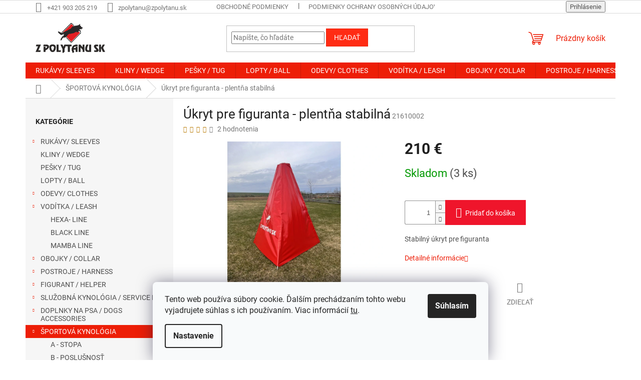

--- FILE ---
content_type: text/html; charset=utf-8
request_url: https://www.zpolytanu.sk/plentna-stabilna/
body_size: 22330
content:
<!doctype html><html lang="sk" dir="ltr" class="header-background-dark external-fonts-loaded"><head><meta charset="utf-8" /><meta name="viewport" content="width=device-width,initial-scale=1" /><title>kynologické potreby</title><link rel="preconnect" href="https://cdn.myshoptet.com" /><link rel="dns-prefetch" href="https://cdn.myshoptet.com" /><link rel="preload" href="https://cdn.myshoptet.com/prj/dist/master/cms/libs/jquery/jquery-1.11.3.min.js" as="script" /><link href="https://cdn.myshoptet.com/prj/dist/master/cms/templates/frontend_templates/shared/css/font-face/roboto.css" rel="stylesheet"><link href="https://cdn.myshoptet.com/prj/dist/master/shop/dist/font-shoptet-11.css.62c94c7785ff2cea73b2.css" rel="stylesheet"><script>
dataLayer = [];
dataLayer.push({'shoptet' : {
    "pageId": 907,
    "pageType": "productDetail",
    "currency": "EUR",
    "currencyInfo": {
        "decimalSeparator": ",",
        "exchangeRate": 1,
        "priceDecimalPlaces": 2,
        "symbol": "\u20ac",
        "symbolLeft": 0,
        "thousandSeparator": " "
    },
    "language": "sk",
    "projectId": 351570,
    "product": {
        "id": 719,
        "guid": "1e9aafa4-b711-11ec-b917-0cc47a6c9370",
        "hasVariants": false,
        "codes": [
            {
                "code": 21610002,
                "quantity": "3",
                "stocks": [
                    {
                        "id": "ext",
                        "quantity": "3"
                    }
                ]
            }
        ],
        "code": "21610002",
        "name": "\u00dakryt pre figuranta - plent\u0148a  stabiln\u00e1",
        "appendix": "",
        "weight": "0",
        "manufacturerGuid": "1EF533364AA363A0A731DA0BA3DED3EE",
        "currentCategory": "\u0160PORTOV\u00c1 KYNOL\u00d3GIA",
        "currentCategoryGuid": "d7189f0d-dee6-11ef-b3a9-6a6d81f8b3e4",
        "defaultCategory": "\u0160PORTOV\u00c1 KYNOL\u00d3GIA",
        "defaultCategoryGuid": "d7189f0d-dee6-11ef-b3a9-6a6d81f8b3e4",
        "currency": "EUR",
        "priceWithVat": 210
    },
    "stocks": [
        {
            "id": "ext",
            "title": "Sklad",
            "isDeliveryPoint": 0,
            "visibleOnEshop": 1
        }
    ],
    "cartInfo": {
        "id": null,
        "freeShipping": false,
        "freeShippingFrom": 100,
        "leftToFreeGift": {
            "formattedPrice": "70 \u20ac",
            "priceLeft": 70
        },
        "freeGift": false,
        "leftToFreeShipping": {
            "priceLeft": 100,
            "dependOnRegion": 0,
            "formattedPrice": "100 \u20ac"
        },
        "discountCoupon": [],
        "getNoBillingShippingPrice": {
            "withoutVat": 0,
            "vat": 0,
            "withVat": 0
        },
        "cartItems": [],
        "taxMode": "ORDINARY"
    },
    "cart": [],
    "customer": {
        "priceRatio": 1,
        "priceListId": 1,
        "groupId": null,
        "registered": false,
        "mainAccount": false
    }
}});
dataLayer.push({'cookie_consent' : {
    "marketing": "denied",
    "analytics": "denied"
}});
document.addEventListener('DOMContentLoaded', function() {
    shoptet.consent.onAccept(function(agreements) {
        if (agreements.length == 0) {
            return;
        }
        dataLayer.push({
            'cookie_consent' : {
                'marketing' : (agreements.includes(shoptet.config.cookiesConsentOptPersonalisation)
                    ? 'granted' : 'denied'),
                'analytics': (agreements.includes(shoptet.config.cookiesConsentOptAnalytics)
                    ? 'granted' : 'denied')
            },
            'event': 'cookie_consent'
        });
    });
});
</script>
<meta property="og:type" content="website"><meta property="og:site_name" content="zpolytanu.sk"><meta property="og:url" content="https://www.zpolytanu.sk/plentna-stabilna/"><meta property="og:title" content="kynologické potreby"><meta name="author" content="ZPOLYTANU.SK"><meta name="web_author" content="Shoptet.sk"><meta name="dcterms.rightsHolder" content="www.zpolytanu.sk"><meta name="robots" content="index,follow"><meta property="og:image" content="https://cdn.myshoptet.com/usr/www.zpolytanu.sk/user/shop/big/719_plentna-stabil-001.jpg?67972fba"><meta property="og:description" content="#vodítka#obojky#postroje #kynologické potreby#loptičky#odevy pre psovodov #rukávy pre psov#z polytanu sk#motivácia  psa"><meta name="description" content="#vodítka#obojky#postroje #kynologické potreby#loptičky#odevy pre psovodov #rukávy pre psov#z polytanu sk#motivácia  psa"><meta property="product:price:amount" content="210"><meta property="product:price:currency" content="EUR"><style>:root {--color-primary: #ed1e07;--color-primary-h: 6;--color-primary-s: 94%;--color-primary-l: 48%;--color-primary-hover: #f72408;--color-primary-hover-h: 7;--color-primary-hover-s: 94%;--color-primary-hover-l: 50%;--color-secondary: #ef152b;--color-secondary-h: 354;--color-secondary-s: 87%;--color-secondary-l: 51%;--color-secondary-hover: #e0000b;--color-secondary-hover-h: 357;--color-secondary-hover-s: 100%;--color-secondary-hover-l: 44%;--color-tertiary: #ff2c14;--color-tertiary-h: 6;--color-tertiary-s: 100%;--color-tertiary-l: 54%;--color-tertiary-hover: #ed2812;--color-tertiary-hover-h: 6;--color-tertiary-hover-s: 86%;--color-tertiary-hover-l: 50%;--color-header-background: #e70808;--template-font: "Roboto";--template-headings-font: "Roboto";--header-background-url: none;--cookies-notice-background: #F8FAFB;--cookies-notice-color: #252525;--cookies-notice-button-hover: #27263f;--cookies-notice-link-hover: #3b3a5f;--templates-update-management-preview-mode-content: "Náhľad aktualizácií šablóny je aktívny pre váš prehliadač."}</style>
    
    <link href="https://cdn.myshoptet.com/prj/dist/master/shop/dist/main-11.less.fcb4a42d7bd8a71b7ee2.css" rel="stylesheet" />
                <link href="https://cdn.myshoptet.com/prj/dist/master/shop/dist/mobile-header-v1-11.less.1ee105d41b5f713c21aa.css" rel="stylesheet" />
    
    <script>var shoptet = shoptet || {};</script>
    <script src="https://cdn.myshoptet.com/prj/dist/master/shop/dist/main-3g-header.js.05f199e7fd2450312de2.js"></script>
<!-- User include --><!-- /User include --><link rel="shortcut icon" href="/favicon.ico" type="image/x-icon" /><link rel="canonical" href="https://www.zpolytanu.sk/plentna-stabilna/" />    <!-- Global site tag (gtag.js) - Google Analytics -->
    <script async src="https://www.googletagmanager.com/gtag/js?id=17749917754"></script>
    <script>
        
        window.dataLayer = window.dataLayer || [];
        function gtag(){dataLayer.push(arguments);}
        

                    console.debug('default consent data');

            gtag('consent', 'default', {"ad_storage":"denied","analytics_storage":"denied","ad_user_data":"denied","ad_personalization":"denied","wait_for_update":500});
            dataLayer.push({
                'event': 'default_consent'
            });
        
        gtag('js', new Date());

        
                gtag('config', 'G-2MVC8X5LBS', {"groups":"GA4","send_page_view":false,"content_group":"productDetail","currency":"EUR","page_language":"sk"});
        
        
                gtag('config', 'AW-17749917754');
        
        
        
        
                    gtag('event', 'page_view', {"send_to":"GA4","page_language":"sk","content_group":"productDetail","currency":"EUR"});
        
                gtag('set', 'currency', 'EUR');

        gtag('event', 'view_item', {
            "send_to": "UA",
            "items": [
                {
                    "id": "21610002",
                    "name": "\u00dakryt pre figuranta - plent\u0148a  stabiln\u00e1",
                    "category": "\u0160PORTOV\u00c1 KYNOL\u00d3GIA",
                                        "brand": "Z POLYTANU SK",
                                                            "price": 170.73
                }
            ]
        });
        
        
        
        
        
                    gtag('event', 'view_item', {"send_to":"GA4","page_language":"sk","content_group":"productDetail","value":170.72999999999999,"currency":"EUR","items":[{"item_id":"21610002","item_name":"\u00dakryt pre figuranta - plent\u0148a  stabiln\u00e1","item_brand":"Z POLYTANU SK","item_category":"\u0160PORTOV\u00c1 KYNOL\u00d3GIA","price":170.72999999999999,"quantity":1,"index":0}]});
        
        
        
        
        
        
        
        document.addEventListener('DOMContentLoaded', function() {
            if (typeof shoptet.tracking !== 'undefined') {
                for (var id in shoptet.tracking.bannersList) {
                    gtag('event', 'view_promotion', {
                        "send_to": "UA",
                        "promotions": [
                            {
                                "id": shoptet.tracking.bannersList[id].id,
                                "name": shoptet.tracking.bannersList[id].name,
                                "position": shoptet.tracking.bannersList[id].position
                            }
                        ]
                    });
                }
            }

            shoptet.consent.onAccept(function(agreements) {
                if (agreements.length !== 0) {
                    console.debug('gtag consent accept');
                    var gtagConsentPayload =  {
                        'ad_storage': agreements.includes(shoptet.config.cookiesConsentOptPersonalisation)
                            ? 'granted' : 'denied',
                        'analytics_storage': agreements.includes(shoptet.config.cookiesConsentOptAnalytics)
                            ? 'granted' : 'denied',
                                                                                                'ad_user_data': agreements.includes(shoptet.config.cookiesConsentOptPersonalisation)
                            ? 'granted' : 'denied',
                        'ad_personalization': agreements.includes(shoptet.config.cookiesConsentOptPersonalisation)
                            ? 'granted' : 'denied',
                        };
                    console.debug('update consent data', gtagConsentPayload);
                    gtag('consent', 'update', gtagConsentPayload);
                    dataLayer.push(
                        { 'event': 'update_consent' }
                    );
                }
            });
        });
    </script>
</head><body class="desktop id-907 in-sportova-kynologia template-11 type-product type-detail multiple-columns-body columns-mobile-2 columns-3 ums_forms_redesign--off ums_a11y_category_page--on ums_discussion_rating_forms--off ums_flags_display_unification--on ums_a11y_login--on mobile-header-version-1"><noscript>
    <style>
        #header {
            padding-top: 0;
            position: relative !important;
            top: 0;
        }
        .header-navigation {
            position: relative !important;
        }
        .overall-wrapper {
            margin: 0 !important;
        }
        body:not(.ready) {
            visibility: visible !important;
        }
    </style>
    <div class="no-javascript">
        <div class="no-javascript__title">Musíte zmeniť nastavenie vášho prehliadača</div>
        <div class="no-javascript__text">Pozrite sa na: <a href="https://www.google.com/support/bin/answer.py?answer=23852">Ako povoliť JavaScript vo vašom prehliadači</a>.</div>
        <div class="no-javascript__text">Ak používate software na blokovanie reklám, možno bude potrebné, aby ste povolili JavaScript z tejto stránky.</div>
        <div class="no-javascript__text">Ďakujeme.</div>
    </div>
</noscript>

        <div id="fb-root"></div>
        <script>
            window.fbAsyncInit = function() {
                FB.init({
//                    appId            : 'your-app-id',
                    autoLogAppEvents : true,
                    xfbml            : true,
                    version          : 'v19.0'
                });
            };
        </script>
        <script async defer crossorigin="anonymous" src="https://connect.facebook.net/sk_SK/sdk.js"></script>    <div class="siteCookies siteCookies--bottom siteCookies--light js-siteCookies" role="dialog" data-testid="cookiesPopup" data-nosnippet>
        <div class="siteCookies__form">
            <div class="siteCookies__content">
                <div class="siteCookies__text">
                    Tento web používa súbory cookie. Ďalším prechádzaním tohto webu vyjadrujete súhlas s ich používaním. Viac informácií <a href="http://www.zpolytanu.sk/podmienky-ochrany-osobnych-udajov/" target="\" _blank="">tu</a>.
                </div>
                <p class="siteCookies__links">
                    <button class="siteCookies__link js-cookies-settings" aria-label="Nastavenia cookies" data-testid="cookiesSettings">Nastavenie</button>
                </p>
            </div>
            <div class="siteCookies__buttonWrap">
                                <button class="siteCookies__button js-cookiesConsentSubmit" value="all" aria-label="Prijať cookies" data-testid="buttonCookiesAccept">Súhlasím</button>
            </div>
        </div>
        <script>
            document.addEventListener("DOMContentLoaded", () => {
                const siteCookies = document.querySelector('.js-siteCookies');
                document.addEventListener("scroll", shoptet.common.throttle(() => {
                    const st = document.documentElement.scrollTop;
                    if (st > 1) {
                        siteCookies.classList.add('siteCookies--scrolled');
                    } else {
                        siteCookies.classList.remove('siteCookies--scrolled');
                    }
                }, 100));
            });
        </script>
    </div>
<a href="#content" class="skip-link sr-only">Prejsť na obsah</a><div class="overall-wrapper"><div class="user-action"><div class="container">
    <div class="user-action-in">
                    <div id="login" class="user-action-login popup-widget login-widget" role="dialog" aria-labelledby="loginHeading">
        <div class="popup-widget-inner">
                            <h2 id="loginHeading">Prihlásenie k vášmu účtu</h2><div id="customerLogin"><form action="/action/Customer/Login/" method="post" id="formLoginIncluded" class="csrf-enabled formLogin" data-testid="formLogin"><input type="hidden" name="referer" value="" /><div class="form-group"><div class="input-wrapper email js-validated-element-wrapper no-label"><input type="email" name="email" class="form-control" autofocus placeholder="E-mailová adresa (napr. jan@novak.sk)" data-testid="inputEmail" autocomplete="email" required /></div></div><div class="form-group"><div class="input-wrapper password js-validated-element-wrapper no-label"><input type="password" name="password" class="form-control" placeholder="Heslo" data-testid="inputPassword" autocomplete="current-password" required /><span class="no-display">Nemôžete vyplniť toto pole</span><input type="text" name="surname" value="" class="no-display" /></div></div><div class="form-group"><div class="login-wrapper"><button type="submit" class="btn btn-secondary btn-text btn-login" data-testid="buttonSubmit">Prihlásiť sa</button><div class="password-helper"><a href="/registracia/" data-testid="signup" rel="nofollow">Nová registrácia</a><a href="/klient/zabudnute-heslo/" rel="nofollow">Zabudnuté heslo</a></div></div></div></form>
</div>                    </div>
    </div>

                            <div id="cart-widget" class="user-action-cart popup-widget cart-widget loader-wrapper" data-testid="popupCartWidget" role="dialog" aria-hidden="true">
    <div class="popup-widget-inner cart-widget-inner place-cart-here">
        <div class="loader-overlay">
            <div class="loader"></div>
        </div>
    </div>

    <div class="cart-widget-button">
        <a href="/kosik/" class="btn btn-conversion" id="continue-order-button" rel="nofollow" data-testid="buttonNextStep">Pokračovať do košíka</a>
    </div>
</div>
            </div>
</div>
</div><div class="top-navigation-bar" data-testid="topNavigationBar">

    <div class="container">

        <div class="top-navigation-contacts">
            <strong>Zákaznícka podpora:</strong><a href="tel:+421903205219" class="project-phone" aria-label="Zavolať na +421903205219" data-testid="contactboxPhone"><span>+421 903 205 219</span></a><a href="mailto:zpolytanu@zpolytanu.sk" class="project-email" data-testid="contactboxEmail"><span>zpolytanu@zpolytanu.sk</span></a>        </div>

                            <div class="top-navigation-menu">
                <div class="top-navigation-menu-trigger"></div>
                <ul class="top-navigation-bar-menu">
                                            <li class="top-navigation-menu-item-39">
                            <a href="/obchodne-podmienky/">Obchodné podmienky</a>
                        </li>
                                            <li class="top-navigation-menu-item-691">
                            <a href="/podmienky-ochrany-osobnych-udajov/">Podmienky ochrany osobných údajov</a>
                        </li>
                                    </ul>
                <ul class="top-navigation-bar-menu-helper"></ul>
            </div>
        
        <div class="top-navigation-tools">
            <div class="responsive-tools">
                <a href="#" class="toggle-window" data-target="search" aria-label="Hľadať" data-testid="linkSearchIcon"></a>
                                                            <a href="#" class="toggle-window" data-target="login"></a>
                                                    <a href="#" class="toggle-window" data-target="navigation" aria-label="Menu" data-testid="hamburgerMenu"></a>
            </div>
                        <button class="top-nav-button top-nav-button-login toggle-window" type="button" data-target="login" aria-haspopup="dialog" aria-controls="login" aria-expanded="false" data-testid="signin"><span>Prihlásenie</span></button>        </div>

    </div>

</div>
<header id="header"><div class="container navigation-wrapper">
    <div class="header-top">
        <div class="site-name-wrapper">
            <div class="site-name"><a href="/" data-testid="linkWebsiteLogo"><img src="https://cdn.myshoptet.com/usr/www.zpolytanu.sk/user/logos/zpolytanusk_web.png" alt="ZPOLYTANU.SK" fetchpriority="low" /></a></div>        </div>
        <div class="search" itemscope itemtype="https://schema.org/WebSite">
            <meta itemprop="headline" content="ŠPORTOVÁ KYNOLÓGIA"/><meta itemprop="url" content="https://www.zpolytanu.sk"/><meta itemprop="text" content="#vodítka#obojky#postroje #kynologické potreby#loptičky#odevy pre psovodov #rukávy pre psov#z polytanu sk#motivácia psa"/>            <form action="/action/ProductSearch/prepareString/" method="post"
    id="formSearchForm" class="search-form compact-form js-search-main"
    itemprop="potentialAction" itemscope itemtype="https://schema.org/SearchAction" data-testid="searchForm">
    <fieldset>
        <meta itemprop="target"
            content="https://www.zpolytanu.sk/vyhladavanie/?string={string}"/>
        <input type="hidden" name="language" value="sk"/>
        
            
<input
    type="search"
    name="string"
        class="query-input form-control search-input js-search-input"
    placeholder="Napíšte, čo hľadáte"
    autocomplete="off"
    required
    itemprop="query-input"
    aria-label="Vyhľadávanie"
    data-testid="searchInput"
>
            <button type="submit" class="btn btn-default" data-testid="searchBtn">Hľadať</button>
        
    </fieldset>
</form>
        </div>
        <div class="navigation-buttons">
                
    <a href="/kosik/" class="btn btn-icon toggle-window cart-count" data-target="cart" data-hover="true" data-redirect="true" data-testid="headerCart" rel="nofollow" aria-haspopup="dialog" aria-expanded="false" aria-controls="cart-widget">
        
                <span class="sr-only">Nákupný košík</span>
        
            <span class="cart-price visible-lg-inline-block" data-testid="headerCartPrice">
                                    Prázdny košík                            </span>
        
    
            </a>
        </div>
    </div>
    <nav id="navigation" aria-label="Hlavné menu" data-collapsible="true"><div class="navigation-in menu"><ul class="menu-level-1" role="menubar" data-testid="headerMenuItems"><li class="menu-item-673" role="none"><a href="/rukavy/" data-testid="headerMenuItem" role="menuitem" aria-expanded="false"><b>RUKÁVY/ SLEEVES</b></a></li>
<li class="menu-item-746" role="none"><a href="/kliny/" data-testid="headerMenuItem" role="menuitem" aria-expanded="false"><b>KLINY / WEDGE</b></a></li>
<li class="menu-item-743" role="none"><a href="/pesek-tug/" data-testid="headerMenuItem" role="menuitem" aria-expanded="false"><b>PEŠKY / TUG</b></a></li>
<li class="menu-item-749" role="none"><a href="/lopta-ball/" data-testid="headerMenuItem" role="menuitem" aria-expanded="false"><b>LOPTY / BALL</b></a></li>
<li class="menu-item-719" role="none"><a href="/odevy-clothes-2/" data-testid="headerMenuItem" role="menuitem" aria-expanded="false"><b>ODEVY/ CLOTHES</b></a></li>
<li class="menu-item-812" role="none"><a href="/voditko-leash/" data-testid="headerMenuItem" role="menuitem" aria-expanded="false"><b>VODÍTKA / LEASH</b></a></li>
<li class="menu-item-806" role="none"><a href="/obojok-collar/" data-testid="headerMenuItem" role="menuitem" aria-expanded="false"><b>OBOJKY / COLLAR</b></a></li>
<li class="menu-item-815" role="none"><a href="/postroj-harness/" data-testid="headerMenuItem" role="menuitem" aria-expanded="false"><b>POSTROJE / HARNESS</b></a></li>
<li class="menu-item-707" role="none"><a href="/figurant-helper/" data-testid="headerMenuItem" role="menuitem" aria-expanded="false"><b>FIGURANT / HELPER</b></a></li>
<li class="menu-item-773" role="none"><a href="/sluzobna-kynologia-service-k9/" data-testid="headerMenuItem" role="menuitem" aria-expanded="false"><b>SLUŽOBNÁ KYNOLÓGIA / SERVICE K9</b></a></li>
<li class="menu-item-791" role="none"><a href="/doplnky-na-psa-dogs-accessories/" data-testid="headerMenuItem" role="menuitem" aria-expanded="false"><b>DOPLNKY NA PSA / DOGS ACCESSORIES</b></a></li>
<li class="menu-item-907" role="none"><a href="/sportova-kynologia/" class="active" data-testid="headerMenuItem" role="menuitem" aria-expanded="false"><b>ŠPORTOVÁ KYNOLÓGIA</b></a></li>
<li class="menu-item-901" role="none"><a href="/tip-na-darcek/" data-testid="headerMenuItem" role="menuitem" aria-expanded="false"><b>TIP NA DARČEK</b></a></li>
<li class="menu-item-39" role="none"><a href="/obchodne-podmienky/" data-testid="headerMenuItem" role="menuitem" aria-expanded="false"><b>Obchodné podmienky</b></a></li>
<li class="menu-item-691" role="none"><a href="/podmienky-ochrany-osobnych-udajov/" data-testid="headerMenuItem" role="menuitem" aria-expanded="false"><b>Podmienky ochrany osobných údajov</b></a></li>
<li class="menu-item-29" role="none"><a href="/kontakty/" data-testid="headerMenuItem" role="menuitem" aria-expanded="false"><b>Kontakty</b></a></li>
<li class="menu-item-external-19" role="none"><a href="https://www.zpolytanu.sk/" data-testid="headerMenuItem" role="menuitem" aria-expanded="false"><b>Logo</b></a></li>
</ul>
    <ul class="navigationActions" role="menu">
                            <li role="none">
                                    <a href="/login/?backTo=%2Fplentna-stabilna%2F" rel="nofollow" data-testid="signin" role="menuitem"><span>Prihlásenie</span></a>
                            </li>
                        </ul>
</div><span class="navigation-close"></span></nav><div class="menu-helper" data-testid="hamburgerMenu"><span>Viac</span></div>
</div></header><!-- / header -->


                    <div class="container breadcrumbs-wrapper">
            <div class="breadcrumbs navigation-home-icon-wrapper" itemscope itemtype="https://schema.org/BreadcrumbList">
                                                                            <span id="navigation-first" data-basetitle="ZPOLYTANU.SK" itemprop="itemListElement" itemscope itemtype="https://schema.org/ListItem">
                <a href="/" itemprop="item" class="navigation-home-icon"><span class="sr-only" itemprop="name">Domov</span></a>
                <span class="navigation-bullet">/</span>
                <meta itemprop="position" content="1" />
            </span>
                                <span id="navigation-1" itemprop="itemListElement" itemscope itemtype="https://schema.org/ListItem">
                <a href="/sportova-kynologia/" itemprop="item" data-testid="breadcrumbsSecondLevel"><span itemprop="name">ŠPORTOVÁ KYNOLÓGIA</span></a>
                <span class="navigation-bullet">/</span>
                <meta itemprop="position" content="2" />
            </span>
                                            <span id="navigation-2" itemprop="itemListElement" itemscope itemtype="https://schema.org/ListItem" data-testid="breadcrumbsLastLevel">
                <meta itemprop="item" content="https://www.zpolytanu.sk/plentna-stabilna/" />
                <meta itemprop="position" content="3" />
                <span itemprop="name" data-title="Úkryt pre figuranta - plentňa  stabilná">Úkryt pre figuranta - plentňa  stabilná <span class="appendix"></span></span>
            </span>
            </div>
        </div>
    
<div id="content-wrapper" class="container content-wrapper">
    
    <div class="content-wrapper-in">
                                                <aside class="sidebar sidebar-left"  data-testid="sidebarMenu">
                                                                                                <div class="sidebar-inner">
                                                                                                        <div class="box box-bg-variant box-categories">    <div class="skip-link__wrapper">
        <span id="categories-start" class="skip-link__target js-skip-link__target sr-only" tabindex="-1">&nbsp;</span>
        <a href="#categories-end" class="skip-link skip-link--start sr-only js-skip-link--start">Preskočiť kategórie</a>
    </div>

<h4>Kategórie</h4>


<div id="categories"><div class="categories cat-01 expandable external" id="cat-673"><div class="topic"><a href="/rukavy/">RUKÁVY/ SLEEVES<span class="cat-trigger">&nbsp;</span></a></div>

    </div><div class="categories cat-02 external" id="cat-746"><div class="topic"><a href="/kliny/">KLINY / WEDGE<span class="cat-trigger">&nbsp;</span></a></div></div><div class="categories cat-01 external" id="cat-743"><div class="topic"><a href="/pesek-tug/">PEŠKY / TUG<span class="cat-trigger">&nbsp;</span></a></div></div><div class="categories cat-02 external" id="cat-749"><div class="topic"><a href="/lopta-ball/">LOPTY / BALL<span class="cat-trigger">&nbsp;</span></a></div></div><div class="categories cat-01 expandable external" id="cat-719"><div class="topic"><a href="/odevy-clothes-2/">ODEVY/ CLOTHES<span class="cat-trigger">&nbsp;</span></a></div>

    </div><div class="categories cat-02 expandable expanded" id="cat-812"><div class="topic"><a href="/voditko-leash/">VODÍTKA / LEASH<span class="cat-trigger">&nbsp;</span></a></div>

                    <ul class=" expanded">
                                        <li >
                <a href="/hexa-line/">
                    HEXA- LINE
                                    </a>
                                                                </li>
                                <li >
                <a href="/black-line/">
                    BLACK LINE
                                    </a>
                                                                </li>
                                <li >
                <a href="/mamba-line/">
                    MAMBA LINE
                                    </a>
                                                                </li>
                </ul>
    </div><div class="categories cat-01 expandable external" id="cat-806"><div class="topic"><a href="/obojok-collar/">OBOJKY / COLLAR<span class="cat-trigger">&nbsp;</span></a></div>

    </div><div class="categories cat-02 expandable external" id="cat-815"><div class="topic"><a href="/postroj-harness/">POSTROJE / HARNESS<span class="cat-trigger">&nbsp;</span></a></div>

    </div><div class="categories cat-01 expandable external" id="cat-707"><div class="topic"><a href="/figurant-helper/">FIGURANT / HELPER<span class="cat-trigger">&nbsp;</span></a></div>

    </div><div class="categories cat-02 expandable external" id="cat-773"><div class="topic"><a href="/sluzobna-kynologia-service-k9/">SLUŽOBNÁ KYNOLÓGIA / SERVICE K9<span class="cat-trigger">&nbsp;</span></a></div>

    </div><div class="categories cat-01 expandable external" id="cat-791"><div class="topic"><a href="/doplnky-na-psa-dogs-accessories/">DOPLNKY NA PSA / DOGS ACCESSORIES<span class="cat-trigger">&nbsp;</span></a></div>

    </div><div class="categories cat-02 expandable active expanded" id="cat-907"><div class="topic active"><a href="/sportova-kynologia/">ŠPORTOVÁ KYNOLÓGIA<span class="cat-trigger">&nbsp;</span></a></div>

                    <ul class=" active expanded">
                                        <li >
                <a href="/a-stopa/">
                    A - STOPA
                                    </a>
                                                                </li>
                                <li >
                <a href="/b-poslusnost/">
                    B - POSLUŠNOSŤ
                                    </a>
                                                                </li>
                                <li >
                <a href="/c-obrana/">
                    C - OBRANA
                                    </a>
                                                                </li>
                </ul>
    </div><div class="categories cat-01 expanded" id="cat-901"><div class="topic"><a href="/tip-na-darcek/">TIP NA DARČEK<span class="cat-trigger">&nbsp;</span></a></div></div>        </div>

    <div class="skip-link__wrapper">
        <a href="#categories-start" class="skip-link skip-link--end sr-only js-skip-link--end" tabindex="-1" hidden>Preskočiť kategórie</a>
        <span id="categories-end" class="skip-link__target js-skip-link__target sr-only" tabindex="-1">&nbsp;</span>
    </div>
</div>
                                                                                                            <div class="box box-bg-default box-sm box-instagram">            <h4><span>Instagram</span></h4>
        <div class="instagram-widget columns-3">
            <a href="https://www.instagram.com/p/DSnS9xfiA9Y/" target="_blank">
            <img
                                    src="[data-uri]"
                                            data-src="https://cdn.myshoptet.com/usr/www.zpolytanu.sk/user/system/instagram/320_584402966_18550126885039949_3328166149855853952_n.jpg"
                                                    alt="🎄✨ Ďakujeme všetkým zákazníkom, partnerom, priateľom, psovodom a figurantom aj priaznivcom našej značky za dôveru a..."
                                    data-thumbnail-small="https://cdn.myshoptet.com/usr/www.zpolytanu.sk/user/system/instagram/320_584402966_18550126885039949_3328166149855853952_n.jpg"
                    data-thumbnail-medium="https://cdn.myshoptet.com/usr/www.zpolytanu.sk/user/system/instagram/658_584402966_18550126885039949_3328166149855853952_n.jpg"
                            />
        </a>
            <a href="https://www.instagram.com/p/DSViNH2CHgt/" target="_blank">
            <img
                                    src="[data-uri]"
                                            data-src="https://cdn.myshoptet.com/usr/www.zpolytanu.sk/user/system/instagram/320_587385037_18548940436039949_6497648941303353114_n.jpg"
                                                    alt="Máš už nakúpené ?"
                                    data-thumbnail-small="https://cdn.myshoptet.com/usr/www.zpolytanu.sk/user/system/instagram/320_587385037_18548940436039949_6497648941303353114_n.jpg"
                    data-thumbnail-medium="https://cdn.myshoptet.com/usr/www.zpolytanu.sk/user/system/instagram/658_587385037_18548940436039949_6497648941303353114_n.jpg"
                            />
        </a>
            <a href="https://www.instagram.com/p/DRB621TjhRJ/" target="_blank">
            <img
                                    src="[data-uri]"
                                            data-src="https://cdn.myshoptet.com/usr/www.zpolytanu.sk/user/system/instagram/320_581431728_18543395125039949_110396839957250817_n.jpg"
                                                    alt="Osvedčená výcviková vesta BORA, v novej modelovej farbe MOSAIC #igpsport #dogtrainingclothing #zpolytanusk #workingdog..."
                                    data-thumbnail-small="https://cdn.myshoptet.com/usr/www.zpolytanu.sk/user/system/instagram/320_581431728_18543395125039949_110396839957250817_n.jpg"
                    data-thumbnail-medium="https://cdn.myshoptet.com/usr/www.zpolytanu.sk/user/system/instagram/658_581431728_18543395125039949_110396839957250817_n.jpg"
                            />
        </a>
            <a href="https://www.instagram.com/p/DQ4fuUQiCSg/" target="_blank">
            <img
                                    src="[data-uri]"
                                            data-src="https://cdn.myshoptet.com/usr/www.zpolytanu.sk/user/system/instagram/320_575292794_18541909678039949_8306692099455746483_n.jpg"
                                                    alt="Zimná vetrovka ORCAN Winter PRO https://www.zpolytanu.sk/vetrovka-zimna--orcan-winter-pro/ #zpolytanusk #winterclothing..."
                                    data-thumbnail-small="https://cdn.myshoptet.com/usr/www.zpolytanu.sk/user/system/instagram/320_575292794_18541909678039949_8306692099455746483_n.jpg"
                    data-thumbnail-medium="https://cdn.myshoptet.com/usr/www.zpolytanu.sk/user/system/instagram/658_575292794_18541909678039949_8306692099455746483_n.jpg"
                            />
        </a>
            <a href="https://www.instagram.com/p/DPOcgHJiLGR/" target="_blank">
            <img
                                    src="[data-uri]"
                                            data-src="https://cdn.myshoptet.com/usr/www.zpolytanu.sk/user/system/instagram/320_557614520_18532495282039949_1835231778090634963_n.jpg"
                                                    alt=""
                                    data-thumbnail-small="https://cdn.myshoptet.com/usr/www.zpolytanu.sk/user/system/instagram/320_557614520_18532495282039949_1835231778090634963_n.jpg"
                    data-thumbnail-medium="https://cdn.myshoptet.com/usr/www.zpolytanu.sk/user/system/instagram/658_557614520_18532495282039949_1835231778090634963_n.jpg"
                            />
        </a>
            <a href="https://www.instagram.com/p/DLUyutvI73_/" target="_blank">
            <img
                                    src="[data-uri]"
                                            data-src="https://cdn.myshoptet.com/usr/www.zpolytanu.sk/user/system/instagram/320_505464986_18514471753039949_5199391100241727918_n.jpg"
                                                    alt=""
                                    data-thumbnail-small="https://cdn.myshoptet.com/usr/www.zpolytanu.sk/user/system/instagram/320_505464986_18514471753039949_5199391100241727918_n.jpg"
                    data-thumbnail-medium="https://cdn.myshoptet.com/usr/www.zpolytanu.sk/user/system/instagram/658_505464986_18514471753039949_5199391100241727918_n.jpg"
                            />
        </a>
            <a href="https://www.instagram.com/p/DK61tvToFNw/" target="_blank">
            <img
                                    src="[data-uri]"
                                            data-src="https://cdn.myshoptet.com/usr/www.zpolytanu.sk/user/system/instagram/320_504002875_18512574952039949_2537201954831470457_n.jpg"
                                                    alt="Majstrovstvá Slovenska nemeckých ovčiakov 2025. Parádne výkony pretekárov 🐕‍🦺, rozhodcov a borcov figurantov ."
                                    data-thumbnail-small="https://cdn.myshoptet.com/usr/www.zpolytanu.sk/user/system/instagram/320_504002875_18512574952039949_2537201954831470457_n.jpg"
                    data-thumbnail-medium="https://cdn.myshoptet.com/usr/www.zpolytanu.sk/user/system/instagram/658_504002875_18512574952039949_2537201954831470457_n.jpg"
                            />
        </a>
            <a href="https://www.instagram.com/p/DGlA1P5o5qY/" target="_blank">
            <img
                                    src="[data-uri]"
                                            data-src="https://cdn.myshoptet.com/usr/www.zpolytanu.sk/user/system/instagram/320_481745576_18491002282039949_7663814172134391056_n.jpg"
                                                    alt="Nohavice DYNAMIC, bunda POLAR COMBI #turistika #snowday #moutains #move #caniscross #avalanche #moutainrescue..."
                                    data-thumbnail-small="https://cdn.myshoptet.com/usr/www.zpolytanu.sk/user/system/instagram/320_481745576_18491002282039949_7663814172134391056_n.jpg"
                    data-thumbnail-medium="https://cdn.myshoptet.com/usr/www.zpolytanu.sk/user/system/instagram/658_481745576_18491002282039949_7663814172134391056_n.jpg"
                            />
        </a>
            <a href="https://www.instagram.com/p/DF5y9l7otng/" target="_blank">
            <img
                                    src="[data-uri]"
                                            data-src="https://cdn.myshoptet.com/usr/www.zpolytanu.sk/user/system/instagram/320_476748543_18487990693039949_5658621434955413187_n.jpg"
                                                    alt="Pletené čiapky https://www.zpolytanu.sk/ciapky/ #zpolytanusk #germanshepherd #malinois #workingdog #k9 #k9training # beanie"
                                    data-thumbnail-small="https://cdn.myshoptet.com/usr/www.zpolytanu.sk/user/system/instagram/320_476748543_18487990693039949_5658621434955413187_n.jpg"
                    data-thumbnail-medium="https://cdn.myshoptet.com/usr/www.zpolytanu.sk/user/system/instagram/658_476748543_18487990693039949_5658621434955413187_n.jpg"
                            />
        </a>
        <div class="instagram-follow-btn">
        <span>
            <a href="https://www.instagram.com/z_polytanu_sk/" target="_blank">
                Sledovať na Instagrame            </a>
        </span>
    </div>
</div>

    </div>
                                                                                                            <div class="box box-bg-variant box-sm box-topProducts">        <div class="top-products-wrapper js-top10" >
        <h4><span>Top 5 produktov</span></h4>
        <ol class="top-products">
                            <li class="display-image">
                                            <a href="/vesta-bora-s-kapucnou-azurovo-modra/" class="top-products-image">
                            <img src="data:image/svg+xml,%3Csvg%20width%3D%22100%22%20height%3D%22100%22%20xmlns%3D%22http%3A%2F%2Fwww.w3.org%2F2000%2Fsvg%22%3E%3C%2Fsvg%3E" alt="Vesta Bora AZUR 001" width="100" height="100"  data-src="https://cdn.myshoptet.com/usr/www.zpolytanu.sk/user/shop/related/1354_vesta-bora-azur-001.jpg?67972fba" fetchpriority="low" />
                        </a>
                                        <a href="/vesta-bora-s-kapucnou-azurovo-modra/" class="top-products-content">
                        <span class="top-products-name">  Vesta Bora s kapucňou - azúrovo modrá</span>
                        
                                                        <strong>
                                65 €
                                

                            </strong>
                                                    
                    </a>
                </li>
                            <li class="display-image">
                                            <a href="/nohavice-psovodske-bora-camo-digital/" class="top-products-image">
                            <img src="data:image/svg+xml,%3Csvg%20width%3D%22100%22%20height%3D%22100%22%20xmlns%3D%22http%3A%2F%2Fwww.w3.org%2F2000%2Fsvg%22%3E%3C%2Fsvg%3E" alt="Nohavice CAMO 005" width="100" height="100"  data-src="https://cdn.myshoptet.com/usr/www.zpolytanu.sk/user/shop/related/1091-4_nohavice-camo-005.jpg?67972fba" fetchpriority="low" />
                        </a>
                                        <a href="/nohavice-psovodske-bora-camo-digital/" class="top-products-content">
                        <span class="top-products-name">  Nohavice psovodské BORA CAMO Digital</span>
                        
                                                        <strong>
                                77 €
                                

                            </strong>
                                                    
                    </a>
                </li>
                            <li class="display-image">
                                            <a href="/nasivky-bodyguard-b-y/" class="top-products-image">
                            <img src="data:image/svg+xml,%3Csvg%20width%3D%22100%22%20height%3D%22100%22%20xmlns%3D%22http%3A%2F%2Fwww.w3.org%2F2000%2Fsvg%22%3E%3C%2Fsvg%3E" alt="ESH 9976" width="100" height="100"  data-src="https://cdn.myshoptet.com/usr/www.zpolytanu.sk/user/shop/related/743_esh-9976.jpg?67972fba" fetchpriority="low" />
                        </a>
                                        <a href="/nasivky-bodyguard-b-y/" class="top-products-content">
                        <span class="top-products-name">  Nášivky BODYGUARD B/Y</span>
                        
                                                        <strong>
                                5 €
                                

                            </strong>
                                                    
                    </a>
                </li>
                            <li class="display-image">
                                            <a href="/obojok-patrol-black/" class="top-products-image">
                            <img src="data:image/svg+xml,%3Csvg%20width%3D%22100%22%20height%3D%22100%22%20xmlns%3D%22http%3A%2F%2Fwww.w3.org%2F2000%2Fsvg%22%3E%3C%2Fsvg%3E" alt="OBojok PATROL BLACK 003" width="100" height="100"  data-src="https://cdn.myshoptet.com/usr/www.zpolytanu.sk/user/shop/related/731-2_obojok-patrol-black-003.jpg?67972fba" fetchpriority="low" />
                        </a>
                                        <a href="/obojok-patrol-black/" class="top-products-content">
                        <span class="top-products-name">  Obojok PATROL black</span>
                        
                                                        <strong>
                                15 €
                                

                            </strong>
                                                    
                    </a>
                </li>
                            <li class="display-image">
                                            <a href="/voditko-black-3-5-m/" class="top-products-image">
                            <img src="data:image/svg+xml,%3Csvg%20width%3D%22100%22%20height%3D%22100%22%20xmlns%3D%22http%3A%2F%2Fwww.w3.org%2F2000%2Fsvg%22%3E%3C%2Fsvg%3E" alt="Vodítko BLACK 3,5 m" width="100" height="100"  data-src="https://cdn.myshoptet.com/usr/www.zpolytanu.sk/user/shop/related/524_voditko-black-3-5-m.jpg?67972fba" fetchpriority="low" />
                        </a>
                                        <a href="/voditko-black-3-5-m/" class="top-products-content">
                        <span class="top-products-name">  Vodítko BLACK 3,5 m</span>
                        
                                                        <strong>
                                20 €
                                

                            </strong>
                                                    
                    </a>
                </li>
                    </ol>
    </div>
</div>
                                                                        <div class="banner"><div class="banner-wrapper banner1"><img data-src="https://cdn.myshoptet.com/usr/www.zpolytanu.sk/user/banners/shop22_-3.jpg?5e8c58af" src="data:image/svg+xml,%3Csvg%20width%3D%221396%22%20height%3D%22851%22%20xmlns%3D%22http%3A%2F%2Fwww.w3.org%2F2000%2Fsvg%22%3E%3C%2Fsvg%3E" fetchpriority="low" alt="1997" width="1396" height="851" /></div></div>
                                        </div>
                                                            </aside>
                            <main id="content" class="content narrow">
                            
<div class="p-detail" itemscope itemtype="https://schema.org/Product">

    
    <meta itemprop="name" content="Úkryt pre figuranta - plentňa  stabilná" />
    <meta itemprop="category" content="Úvodná stránka &gt; ŠPORTOVÁ KYNOLÓGIA &gt; Úkryt pre figuranta - plentňa  stabilná" />
    <meta itemprop="url" content="https://www.zpolytanu.sk/plentna-stabilna/" />
    <meta itemprop="image" content="https://cdn.myshoptet.com/usr/www.zpolytanu.sk/user/shop/big/719_plentna-stabil-001.jpg?67972fba" />
            <meta itemprop="description" content="Stabilný úkryt pre figuranta&amp;nbsp;" />
                <span class="js-hidden" itemprop="manufacturer" itemscope itemtype="https://schema.org/Organization">
            <meta itemprop="name" content="Z POLYTANU SK" />
        </span>
        <span class="js-hidden" itemprop="brand" itemscope itemtype="https://schema.org/Brand">
            <meta itemprop="name" content="Z POLYTANU SK" />
        </span>
                                        
        <div class="p-detail-inner">

        <div class="p-detail-inner-header">
            <h1>
                  Úkryt pre figuranta - plentňa  stabilná            </h1>

                <span class="p-code">
        <span class="p-code-label">Kód:</span>
                    <span>21610002</span>
            </span>
        </div>

        <form action="/action/Cart/addCartItem/" method="post" id="product-detail-form" class="pr-action csrf-enabled" data-testid="formProduct">

            <meta itemprop="productID" content="719" /><meta itemprop="identifier" content="1e9aafa4-b711-11ec-b917-0cc47a6c9370" /><span itemprop="aggregateRating" itemscope itemtype="https://schema.org/AggregateRating"><meta itemprop="bestRating" content="5" /><meta itemprop="worstRating" content="1" /><meta itemprop="ratingValue" content="4" /><meta itemprop="ratingCount" content="2" /></span><meta itemprop="sku" content="21610002" /><span itemprop="offers" itemscope itemtype="https://schema.org/Offer"><link itemprop="availability" href="https://schema.org/InStock" /><meta itemprop="url" content="https://www.zpolytanu.sk/plentna-stabilna/" /><meta itemprop="price" content="210.00" /><meta itemprop="priceCurrency" content="EUR" /><link itemprop="itemCondition" href="https://schema.org/NewCondition" /></span><input type="hidden" name="productId" value="719" /><input type="hidden" name="priceId" value="2333" /><input type="hidden" name="language" value="sk" />

            <div class="row product-top">

                <div class="col-xs-12">

                    <div class="p-detail-info">
                                                    


    
                        
                                    <div class="stars-wrapper">
            
<span class="stars star-list">
                                                <span class="star star-on show-tooltip is-active productRatingAction" data-productid="719" data-score="1" title="    Hodnotenie:
            4/5
    "></span>
                    
                                                <span class="star star-on show-tooltip is-active productRatingAction" data-productid="719" data-score="2" title="    Hodnotenie:
            4/5
    "></span>
                    
                                                <span class="star star-on show-tooltip is-active productRatingAction" data-productid="719" data-score="3" title="    Hodnotenie:
            4/5
    "></span>
                    
                                                <span class="star star-on show-tooltip is-active productRatingAction" data-productid="719" data-score="4" title="    Hodnotenie:
            4/5
    "></span>
                    
                                                <span class="star star-off show-tooltip is-active productRatingAction" data-productid="719" data-score="5" title="    Hodnotenie:
            4/5
    "></span>
                    
    </span>
            <span class="stars-label">
                                2 hodnotenia
                    </span>
        </div>
    
                        
                    </div>

                </div>

                <div class="col-xs-12 col-lg-6 p-image-wrapper">

                    
                    <div class="p-image" style="" data-testid="mainImage">

                        

    


                        

<a href="https://cdn.myshoptet.com/usr/www.zpolytanu.sk/user/shop/big/719_plentna-stabil-001.jpg?67972fba" class="p-main-image"><img src="https://cdn.myshoptet.com/usr/www.zpolytanu.sk/user/shop/big/719_plentna-stabil-001.jpg?67972fba" alt="plentňa stabil 001" width="1024" height="768"  fetchpriority="high" />
</a>                    </div>

                    
    <div class="p-thumbnails-wrapper">

        <div class="p-thumbnails">

            <div class="p-thumbnails-inner">

                <div>
                                                                                        <a href="https://cdn.myshoptet.com/usr/www.zpolytanu.sk/user/shop/big/719_plentna-stabil-001.jpg?67972fba" class="p-thumbnail highlighted">
                            <img src="data:image/svg+xml,%3Csvg%20width%3D%22100%22%20height%3D%22100%22%20xmlns%3D%22http%3A%2F%2Fwww.w3.org%2F2000%2Fsvg%22%3E%3C%2Fsvg%3E" alt="plentňa stabil 001" width="100" height="100"  data-src="https://cdn.myshoptet.com/usr/www.zpolytanu.sk/user/shop/related/719_plentna-stabil-001.jpg?67972fba" fetchpriority="low" />
                        </a>
                        <a href="https://cdn.myshoptet.com/usr/www.zpolytanu.sk/user/shop/big/719_plentna-stabil-001.jpg?67972fba" class="cbox-gal" data-gallery="lightbox[gallery]" data-alt="plentňa stabil 001"></a>
                                                                    <a href="https://cdn.myshoptet.com/usr/www.zpolytanu.sk/user/shop/big/719-1_plentna-stabil-002.jpg?67972fba" class="p-thumbnail">
                            <img src="data:image/svg+xml,%3Csvg%20width%3D%22100%22%20height%3D%22100%22%20xmlns%3D%22http%3A%2F%2Fwww.w3.org%2F2000%2Fsvg%22%3E%3C%2Fsvg%3E" alt="Plentňa stabil 002" width="100" height="100"  data-src="https://cdn.myshoptet.com/usr/www.zpolytanu.sk/user/shop/related/719-1_plentna-stabil-002.jpg?67972fba" fetchpriority="low" />
                        </a>
                        <a href="https://cdn.myshoptet.com/usr/www.zpolytanu.sk/user/shop/big/719-1_plentna-stabil-002.jpg?67972fba" class="cbox-gal" data-gallery="lightbox[gallery]" data-alt="Plentňa stabil 002"></a>
                                                                    <a href="https://cdn.myshoptet.com/usr/www.zpolytanu.sk/user/shop/big/719-2_plentna-stabil-004.jpg?67972fba" class="p-thumbnail">
                            <img src="data:image/svg+xml,%3Csvg%20width%3D%22100%22%20height%3D%22100%22%20xmlns%3D%22http%3A%2F%2Fwww.w3.org%2F2000%2Fsvg%22%3E%3C%2Fsvg%3E" alt="Plentňa stabil 004" width="100" height="100"  data-src="https://cdn.myshoptet.com/usr/www.zpolytanu.sk/user/shop/related/719-2_plentna-stabil-004.jpg?67972fba" fetchpriority="low" />
                        </a>
                        <a href="https://cdn.myshoptet.com/usr/www.zpolytanu.sk/user/shop/big/719-2_plentna-stabil-004.jpg?67972fba" class="cbox-gal" data-gallery="lightbox[gallery]" data-alt="Plentňa stabil 004"></a>
                                                                    <a href="https://cdn.myshoptet.com/usr/www.zpolytanu.sk/user/shop/big/719-3_plentna-stabil-005.jpg?67972fba" class="p-thumbnail">
                            <img src="data:image/svg+xml,%3Csvg%20width%3D%22100%22%20height%3D%22100%22%20xmlns%3D%22http%3A%2F%2Fwww.w3.org%2F2000%2Fsvg%22%3E%3C%2Fsvg%3E" alt="Plentňa stabil 005" width="100" height="100"  data-src="https://cdn.myshoptet.com/usr/www.zpolytanu.sk/user/shop/related/719-3_plentna-stabil-005.jpg?67972fba" fetchpriority="low" />
                        </a>
                        <a href="https://cdn.myshoptet.com/usr/www.zpolytanu.sk/user/shop/big/719-3_plentna-stabil-005.jpg?67972fba" class="cbox-gal" data-gallery="lightbox[gallery]" data-alt="Plentňa stabil 005"></a>
                                    </div>

            </div>

            <a href="#" class="thumbnail-prev"></a>
            <a href="#" class="thumbnail-next"></a>

        </div>

    </div>


                </div>

                <div class="col-xs-12 col-lg-6 p-info-wrapper">

                    
                    
                        <div class="p-final-price-wrapper">

                                                                                    <strong class="price-final" data-testid="productCardPrice">
            <span class="price-final-holder">
                210 €
    

        </span>
    </strong>
                                                            <span class="price-measure">
                    
                        </span>
                            

                        </div>

                    
                    
                                                                                    <div class="availability-value" title="Dostupnosť">
                                    

    
    <span class="availability-label" style="color: #009901" data-testid="labelAvailability">
                    Skladom            </span>
        <span class="availability-amount" data-testid="numberAvailabilityAmount">(3&nbsp;ks)</span>

                                </div>
                                                    
                        <table class="detail-parameters">
                            <tbody>
                            
                            
                            
                                                                                    </tbody>
                        </table>

                                                                                    
                            <div class="add-to-cart" data-testid="divAddToCart">
                
<span class="quantity">
    <span
        class="increase-tooltip js-increase-tooltip"
        data-trigger="manual"
        data-container="body"
        data-original-title="Nie je možné zakúpiť viac než 9999 ks."
        aria-hidden="true"
        role="tooltip"
        data-testid="tooltip">
    </span>

    <span
        class="decrease-tooltip js-decrease-tooltip"
        data-trigger="manual"
        data-container="body"
        data-original-title="Minimálne množstvo, ktoré je možné zakúpiť je 1 ks."
        aria-hidden="true"
        role="tooltip"
        data-testid="tooltip">
    </span>
    <label>
        <input
            type="number"
            name="amount"
            value="1"
            class="amount"
            autocomplete="off"
            data-decimals="0"
                        step="1"
            min="1"
            max="9999"
            aria-label="Množstvo"
            data-testid="cartAmount"/>
    </label>

    <button
        class="increase"
        type="button"
        aria-label="Zvýšiť množstvo o 1"
        data-testid="increase">
            <span class="increase__sign">&plus;</span>
    </button>

    <button
        class="decrease"
        type="button"
        aria-label="Znížiť množstvo o 1"
        data-testid="decrease">
            <span class="decrease__sign">&minus;</span>
    </button>
</span>
                    
    <button type="submit" class="btn btn-lg btn-conversion add-to-cart-button" data-testid="buttonAddToCart" aria-label="Pridať do košíka Úkryt pre figuranta - plentňa  stabilná">Pridať do košíka</button>

            </div>
                    
                    
                    

                                            <div class="p-short-description" data-testid="productCardShortDescr">
                            <p>Stabilný úkryt pre figuranta&nbsp;</p>
                        </div>
                    
                                            <p data-testid="productCardDescr">
                            <a href="#description" class="chevron-after chevron-down-after" data-toggle="tab" data-external="1" data-force-scroll="true">Detailné informácie</a>
                        </p>
                    
                    <div class="social-buttons-wrapper">
                        <div class="link-icons" data-testid="productDetailActionIcons">
    <a href="#" class="link-icon print" title="Tlačiť produkt"><span>Tlač</span></a>
    <a href="/plentna-stabilna:otazka/" class="link-icon chat" title="Hovoriť s predajcom" rel="nofollow"><span>Opýtať sa</span></a>
                <a href="#" class="link-icon share js-share-buttons-trigger" title="Zdieľať produkt"><span>Zdieľať</span></a>
    </div>
                            <div class="social-buttons no-display">
                    <div class="twitter">
                <script>
        window.twttr = (function(d, s, id) {
            var js, fjs = d.getElementsByTagName(s)[0],
                t = window.twttr || {};
            if (d.getElementById(id)) return t;
            js = d.createElement(s);
            js.id = id;
            js.src = "https://platform.twitter.com/widgets.js";
            fjs.parentNode.insertBefore(js, fjs);
            t._e = [];
            t.ready = function(f) {
                t._e.push(f);
            };
            return t;
        }(document, "script", "twitter-wjs"));
        </script>

<a
    href="https://twitter.com/share"
    class="twitter-share-button"
        data-lang="sk"
    data-url="https://www.zpolytanu.sk/plentna-stabilna/"
>Tweet</a>

            </div>
                    <div class="facebook">
                <div
            data-layout="button_count"
        class="fb-like"
        data-action="like"
        data-show-faces="false"
        data-share="false"
                        data-width="274"
        data-height="26"
    >
</div>

            </div>
                                <div class="close-wrapper">
        <a href="#" class="close-after js-share-buttons-trigger" title="Zdieľať produkt">Zavrieť</a>
    </div>

            </div>
                    </div>

                    
                </div>

            </div>

        </form>
    </div>

    
        
    
        
    <div class="shp-tabs-wrapper p-detail-tabs-wrapper">
        <div class="row">
            <div class="col-sm-12 shp-tabs-row responsive-nav">
                <div class="shp-tabs-holder">
    <ul id="p-detail-tabs" class="shp-tabs p-detail-tabs visible-links" role="tablist">
                            <li class="shp-tab active" data-testid="tabDescription">
                <a href="#description" class="shp-tab-link" role="tab" data-toggle="tab">Popis</a>
            </li>
                                                                                                                         <li class="shp-tab" data-testid="tabDiscussion">
                                <a href="#productDiscussion" class="shp-tab-link" role="tab" data-toggle="tab">Diskusia</a>
            </li>
                                        </ul>
</div>
            </div>
            <div class="col-sm-12 ">
                <div id="tab-content" class="tab-content">
                                                                                                            <div id="description" class="tab-pane fade in active" role="tabpanel">
        <div class="description-inner">
            <div class="basic-description">
                <h3>Podrobný popis</h3>
                                    <p>Stabilný úkryt pre figuranta vyrobený z vysoko odolnej textílie, pevná kovová konštrukcia. Plentňa&nbsp; použiteľná&nbsp; na tréning,&nbsp; aj ako oficiálna plentňa na skúšky a preteky.</p>
<p>Plentne sú úspešne používané na svetových podujatiach&nbsp;</p>
<p>&nbsp;</p>
<ul>
<li>kvalitná autoplachta&nbsp;</li>
<li>extra dlhá životnosť</li>
<li>UV stabilita</li>
<li>pozinkovaná kovová konštrukcia&nbsp;</li>
<li>pevný kovový hrot</li>
<li>kolík pre lepšie zašliapnutie do terénu</li>
<li>logo Z POLYTANU</li>
</ul>
<p><strong>+&nbsp; Možnosť potlače&nbsp; vlastného textu.&nbsp;&nbsp;</strong></p>
<ul>
<li><span style="font-size: 10pt;"><strong>úkryt je dodávaný v rozmontovanom stave,&nbsp; čas montáže cca. 10 min.&nbsp;</strong></span></li>
</ul>
                            </div>
            
    
        </div>
    </div>
                                                                                                                                                    <div id="productDiscussion" class="tab-pane fade" role="tabpanel" data-testid="areaDiscussion">
        <div id="discussionWrapper" class="discussion-wrapper unveil-wrapper" data-parent-tab="productDiscussion" data-testid="wrapperDiscussion">
                                    
    <div class="discussionContainer js-discussion-container" data-editorid="discussion">
                    <p data-testid="textCommentNotice">Buďte prvý, kto napíše príspevok k tejto položke.</p>
                                                        <div class="add-comment discussion-form-trigger" data-unveil="discussion-form" aria-expanded="false" aria-controls="discussion-form" role="button">
                <span class="link-like comment-icon" data-testid="buttonAddComment">Pridať komentár</span>
                        </div>
                        <div id="discussion-form" class="discussion-form vote-form js-hidden">
                            <form action="/action/ProductDiscussion/addPost/" method="post" id="formDiscussion" data-testid="formDiscussion">
    <input type="hidden" name="formId" value="9" />
    <input type="hidden" name="discussionEntityId" value="719" />
            <div class="row">
        <div class="form-group col-xs-12 col-sm-6">
            <input type="text" name="fullName" value="" id="fullName" class="form-control" placeholder="Meno" data-testid="inputUserName"/>
                        <span class="no-display">Nevypĺňajte toto pole:</span>
            <input type="text" name="surname" value="" class="no-display" />
        </div>
        <div class="form-group js-validated-element-wrapper no-label col-xs-12 col-sm-6">
            <input type="email" name="email" value="" id="email" class="form-control js-validate-required" placeholder="E-mail" data-testid="inputEmail"/>
        </div>
        <div class="col-xs-12">
            <div class="form-group">
                <input type="text" name="title" id="title" class="form-control" placeholder="Názov" data-testid="inputTitle" />
            </div>
            <div class="form-group no-label js-validated-element-wrapper">
                <textarea name="message" id="message" class="form-control js-validate-required" rows="7" placeholder="Komentár" data-testid="inputMessage"></textarea>
            </div>
                                <div class="form-group js-validated-element-wrapper consents consents-first">
            <input
                type="hidden"
                name="consents[]"
                id="discussionConsents22"
                value="22"
                                                        data-special-message="validatorConsent"
                            />
                                        <label for="discussionConsents22" class="whole-width">
                                        Vložením komentáre súhlasíte s <a href="/podmienky-ochrany-osobnych-udajov/" target="_blank" rel="noopener noreferrer">podmienkami ochrany osobných údajov</a>
                </label>
                    </div>
                            <fieldset class="box box-sm box-bg-default">
    <h4>Bezpečnostná kontrola</h4>
    <div class="form-group captcha-image">
        <img src="[data-uri]" alt="" data-testid="imageCaptcha" width="150" height="40"  fetchpriority="low" />
    </div>
    <div class="form-group js-validated-element-wrapper smart-label-wrapper">
        <label for="captcha"><span class="required-asterisk">Odpíšte text z obrázka</span></label>
        <input type="text" id="captcha" name="captcha" class="form-control js-validate js-validate-required">
    </div>
</fieldset>
            <div class="form-group">
                <input type="submit" value="Poslať komentár" class="btn btn-sm btn-primary" data-testid="buttonSendComment" />
            </div>
        </div>
    </div>
</form>

                    </div>
                    </div>

        </div>
    </div>
                                                        </div>
            </div>
        </div>
    </div>

</div>
                    </main>
    </div>
    
            
    
</div>
        
        
                            <footer id="footer">
                    <h2 class="sr-only">Zápätie</h2>
                    
                                                            
                    <div class="container footer-links-icons">
                    <ul class="footer-links" data-editorid="footerLinks">
            <li class="footer-link">
            <a href="https://www.zpolytanu.sk/" target="blank">
Z POLYTANU SK
</a>
        </li>
    </ul>
                            <div class="footer-icons" data-editorid="footerIcons">
            <div class="footer-icon">
            <img src="/user/icons/logo_z_polytanu_sk.jpg" alt="Odevy" />
        </div>
    </div>
                </div>
    
                    
                        <div class="container footer-bottom">
                            <span id="signature" style="display: inline-block !important; visibility: visible !important;"><a href="https://www.shoptet.sk/?utm_source=footer&utm_medium=link&utm_campaign=create_by_shoptet" class="image" target="_blank"><img src="data:image/svg+xml,%3Csvg%20width%3D%2217%22%20height%3D%2217%22%20xmlns%3D%22http%3A%2F%2Fwww.w3.org%2F2000%2Fsvg%22%3E%3C%2Fsvg%3E" data-src="https://cdn.myshoptet.com/prj/dist/master/cms/img/common/logo/shoptetLogo.svg" width="17" height="17" alt="Shoptet" class="vam" fetchpriority="low" /></a><a href="https://www.shoptet.sk/?utm_source=footer&utm_medium=link&utm_campaign=create_by_shoptet" class="title" target="_blank">Vytvoril Shoptet</a></span>
                            <span class="copyright" data-testid="textCopyright">
                                Copyright 2026 <strong>ZPOLYTANU.SK</strong>. Všetky práva vyhradené.                                                            </span>
                        </div>
                    
                    
                                            
                </footer>
                <!-- / footer -->
                    
        </div>
        <!-- / overall-wrapper -->

                    <script src="https://cdn.myshoptet.com/prj/dist/master/cms/libs/jquery/jquery-1.11.3.min.js"></script>
                <script>var shoptet = shoptet || {};shoptet.abilities = {"about":{"generation":3,"id":"11"},"config":{"category":{"product":{"image_size":"detail"}},"navigation_breakpoint":767,"number_of_active_related_products":4,"product_slider":{"autoplay":false,"autoplay_speed":3000,"loop":true,"navigation":true,"pagination":true,"shadow_size":0}},"elements":{"recapitulation_in_checkout":true},"feature":{"directional_thumbnails":false,"extended_ajax_cart":false,"extended_search_whisperer":false,"fixed_header":false,"images_in_menu":true,"product_slider":false,"simple_ajax_cart":true,"smart_labels":false,"tabs_accordion":false,"tabs_responsive":true,"top_navigation_menu":true,"user_action_fullscreen":false}};shoptet.design = {"template":{"name":"Classic","colorVariant":"11-six"},"layout":{"homepage":"catalog3","subPage":"catalog3","productDetail":"catalog3"},"colorScheme":{"conversionColor":"#ef152b","conversionColorHover":"#e0000b","color1":"#ed1e07","color2":"#f72408","color3":"#ff2c14","color4":"#ed2812"},"fonts":{"heading":"Roboto","text":"Roboto"},"header":{"backgroundImage":null,"image":null,"logo":"https:\/\/www.zpolytanu.skuser\/logos\/zpolytanusk_web.png","color":"#e70808"},"background":{"enabled":false,"color":null,"image":null}};shoptet.config = {};shoptet.events = {};shoptet.runtime = {};shoptet.content = shoptet.content || {};shoptet.updates = {};shoptet.messages = [];shoptet.messages['lightboxImg'] = "Obrázok";shoptet.messages['lightboxOf'] = "z";shoptet.messages['more'] = "Viac";shoptet.messages['cancel'] = "Zrušiť";shoptet.messages['removedItem'] = "Položka bola odstránená z košíka.";shoptet.messages['discountCouponWarning'] = "Zabudli ste použiť váš zľavový kupón. Urobte tak kliknutím na tlačidlo pri políčku, alebo číslo vymažte, aby ste mohli pokračovať.";shoptet.messages['charsNeeded'] = "Prosím, použite minimálne 3 znaky!";shoptet.messages['invalidCompanyId'] = "Neplané IČ, povolené sú iba číslice";shoptet.messages['needHelp'] = "Potrebujete poradiť?";shoptet.messages['showContacts'] = "Zobraziť kontakty";shoptet.messages['hideContacts'] = "Skryť kontakty";shoptet.messages['ajaxError'] = "Došlo k chybe; obnovte stránku a skúste to znova.";shoptet.messages['variantWarning'] = "Zvoľte prosím variant tovaru.";shoptet.messages['chooseVariant'] = "Zvoľte variant";shoptet.messages['unavailableVariant'] = "Tento variant nie je dostupný a nie je možné ho objednať.";shoptet.messages['withVat'] = "vrátane DPH";shoptet.messages['withoutVat'] = "bez DPH";shoptet.messages['toCart'] = "Do košíka";shoptet.messages['emptyCart'] = "Prázdny košík";shoptet.messages['change'] = "Zmeniť";shoptet.messages['chosenBranch'] = "Zvolená pobočka";shoptet.messages['validatorRequired'] = "Povinné pole";shoptet.messages['validatorEmail'] = "Prosím vložte platnú e-mailovú adresu";shoptet.messages['validatorUrl'] = "Prosím vložte platnú URL adresu";shoptet.messages['validatorDate'] = "Prosím vložte platný dátum";shoptet.messages['validatorNumber'] = "Zadajte číslo";shoptet.messages['validatorDigits'] = "Prosím vložte iba číslice";shoptet.messages['validatorCheckbox'] = "Zadajte prosím všetky povinné polia";shoptet.messages['validatorConsent'] = "Bez súhlasu nie je možné odoslať";shoptet.messages['validatorPassword'] = "Heslá sa nezhodujú";shoptet.messages['validatorInvalidPhoneNumber'] = "Vyplňte prosím platné telefónne číslo bez predvoľby.";shoptet.messages['validatorInvalidPhoneNumberSuggestedRegion'] = "Neplatné číslo — navrhovaná oblasť: %1";shoptet.messages['validatorInvalidCompanyId'] = "Neplatné IČO, musí byť v tvare ako %1";shoptet.messages['validatorFullName'] = "Nezabudli ste priezvisko?";shoptet.messages['validatorHouseNumber'] = "Prosím zadajte správne číslo domu";shoptet.messages['validatorZipCode'] = "Zadané PSČ nezodpovedá zvolenej krajine";shoptet.messages['validatorShortPhoneNumber'] = "Telefónne číslo musí mať min. 8 znakov";shoptet.messages['choose-personal-collection'] = "Prosím vyberte miesto doručenia pri osobnom odbere, zatiaľ nie je zvolené.";shoptet.messages['choose-external-shipping'] = "Špecifikujte vybraný spôsob dopravy";shoptet.messages['choose-ceska-posta'] = "Pobočka Českej Pošty nebola zvolená, prosím vyberte si jednu";shoptet.messages['choose-hupostPostaPont'] = "Pobočka Maďarskej pošty nie je vybraná, zvoľte prosím nejakú";shoptet.messages['choose-postSk'] = "Pobočka Slovenskej pošty nebola zvolená, prosím vyberte si jednu";shoptet.messages['choose-ulozenka'] = "Pobočka Uloženky nebola zvolená, prsím vyberte si jednu";shoptet.messages['choose-zasilkovna'] = "Nebola zvolená pobočka zásielkovne, prosím, vyberte si jednu";shoptet.messages['choose-ppl-cz'] = "Pobočka PPL ParcelShop nebolaá zvolená, prosím zvoľte jednu možnosť";shoptet.messages['choose-glsCz'] = "Pobočka GLS ParcelShop nebola zvolená, prosím niektorú";shoptet.messages['choose-dpd-cz'] = "Ani jedna z pobočiek služby DPD Parcel Shop nebola zvolená, prosím vyberte si jednu z možností.";shoptet.messages['watchdogType'] = "Je potrebné vybrať jednu z možností sledovania produktu.";shoptet.messages['watchdog-consent-required'] = "Musíte zaškrtnúť všetky povinné súhlasy";shoptet.messages['watchdogEmailEmpty'] = "Prosím vyplňte email";shoptet.messages['privacyPolicy'] = 'Musíte súhlasiť s ochranou osobných údajov';shoptet.messages['amountChanged'] = '(množstvo bolo zmenené)';shoptet.messages['unavailableCombination'] = 'Nie je k dispozícii v tejto kombinácii';shoptet.messages['specifyShippingMethod'] = 'Upresnite dopravu';shoptet.messages['PIScountryOptionMoreBanks'] = 'Možnosť platby z %1 bánk';shoptet.messages['PIScountryOptionOneBank'] = 'Možnosť platby z 1 banky';shoptet.messages['PIScurrencyInfoCZK'] = 'V mene CZK je možné zaplatiť iba prostredníctvom českých bánk.';shoptet.messages['PIScurrencyInfoHUF'] = 'V mene HUF je možné zaplatiť iba prostredníctvom maďarských bánk.';shoptet.messages['validatorVatIdWaiting'] = "Overujeme";shoptet.messages['validatorVatIdValid'] = "Overené";shoptet.messages['validatorVatIdInvalid'] = "DIČ sa nepodarilo overiť, aj napriek tomu môžete objednávku dokončiť";shoptet.messages['validatorVatIdInvalidOrderForbid'] = "Zadané DIČ teraz nie je možné overiť, pretože služba overovania je dočasne nedostupná. Skúste opakovať zadanie neskôr, alebo DIČ vymažte a vašu objednávku dokončte v režime OSS. Prípadne kontaktujte predajcu.";shoptet.messages['validatorVatIdInvalidOssRegime'] = "Zadané DIČ nemôže byť overené, pretože služba overovania je dočasne nedostupná. Vaša objednávka bude dokončená v režime OSS. Prípadne kontaktujte predajcu.";shoptet.messages['previous'] = "Predchádzajúce";shoptet.messages['next'] = "Nasledujúce";shoptet.messages['close'] = "Zavrieť";shoptet.messages['imageWithoutAlt'] = "Tento obrázok nemá popis";shoptet.messages['newQuantity'] = "Nové množstvo:";shoptet.messages['currentQuantity'] = "Aktuálne množstvo:";shoptet.messages['quantityRange'] = "Prosím vložte číslo v rozmedzí %1 a %2";shoptet.messages['skipped'] = "Preskočené";shoptet.messages.validator = {};shoptet.messages.validator.nameRequired = "Zadajte meno a priezvisko.";shoptet.messages.validator.emailRequired = "Zadajte e-mailovú adresu (napr. jan.novak@example.com).";shoptet.messages.validator.phoneRequired = "Zadajte telefónne číslo.";shoptet.messages.validator.messageRequired = "Napíšte komentár.";shoptet.messages.validator.descriptionRequired = shoptet.messages.validator.messageRequired;shoptet.messages.validator.captchaRequired = "Vyplňte bezpečnostnú kontrolu.";shoptet.messages.validator.consentsRequired = "Potvrďte svoj súhlas.";shoptet.messages.validator.scoreRequired = "Zadajte počet hviezdičiek.";shoptet.messages.validator.passwordRequired = "Zadajte heslo, ktoré bude obsahovať minimálne 4 znaky.";shoptet.messages.validator.passwordAgainRequired = shoptet.messages.validator.passwordRequired;shoptet.messages.validator.currentPasswordRequired = shoptet.messages.validator.passwordRequired;shoptet.messages.validator.birthdateRequired = "Zadajte dátum narodenia.";shoptet.messages.validator.billFullNameRequired = "Zadajte meno a priezvisko.";shoptet.messages.validator.deliveryFullNameRequired = shoptet.messages.validator.billFullNameRequired;shoptet.messages.validator.billStreetRequired = "Zadajte názov ulice.";shoptet.messages.validator.deliveryStreetRequired = shoptet.messages.validator.billStreetRequired;shoptet.messages.validator.billHouseNumberRequired = "Zadajte číslo domu.";shoptet.messages.validator.deliveryHouseNumberRequired = shoptet.messages.validator.billHouseNumberRequired;shoptet.messages.validator.billZipRequired = "Zadajte PSČ.";shoptet.messages.validator.deliveryZipRequired = shoptet.messages.validator.billZipRequired;shoptet.messages.validator.billCityRequired = "Zadajte názov mesta.";shoptet.messages.validator.deliveryCityRequired = shoptet.messages.validator.billCityRequired;shoptet.messages.validator.companyIdRequired = "Zadajte IČ.";shoptet.messages.validator.vatIdRequired = "Zadajte IČ DPH.";shoptet.messages.validator.billCompanyRequired = "Zadajte názov spoločnosti.";shoptet.messages['loading'] = "Načítavám…";shoptet.messages['stillLoading'] = "Stále načítavám…";shoptet.messages['loadingFailed'] = "Načítanie sa nepodarilo. Skúste to znova.";shoptet.messages['productsSorted'] = "Produkty zoradené.";shoptet.messages['formLoadingFailed'] = "Formulár sa nepodarilo načítať. Skúste to prosím znovu.";shoptet.messages.moreInfo = "Viac informácií";shoptet.config.orderingProcess = {active: false,step: false};shoptet.config.documentsRounding = '3';shoptet.config.documentPriceDecimalPlaces = '2';shoptet.config.thousandSeparator = ' ';shoptet.config.decSeparator = ',';shoptet.config.decPlaces = '2';shoptet.config.decPlacesSystemDefault = '2';shoptet.config.currencySymbol = '€';shoptet.config.currencySymbolLeft = '0';shoptet.config.defaultVatIncluded = 1;shoptet.config.defaultProductMaxAmount = 9999;shoptet.config.inStockAvailabilityId = -1;shoptet.config.defaultProductMaxAmount = 9999;shoptet.config.inStockAvailabilityId = -1;shoptet.config.cartActionUrl = '/action/Cart';shoptet.config.advancedOrderUrl = '/action/Cart/GetExtendedOrder/';shoptet.config.cartContentUrl = '/action/Cart/GetCartContent/';shoptet.config.stockAmountUrl = '/action/ProductStockAmount/';shoptet.config.addToCartUrl = '/action/Cart/addCartItem/';shoptet.config.removeFromCartUrl = '/action/Cart/deleteCartItem/';shoptet.config.updateCartUrl = '/action/Cart/setCartItemAmount/';shoptet.config.addDiscountCouponUrl = '/action/Cart/addDiscountCoupon/';shoptet.config.setSelectedGiftUrl = '/action/Cart/setSelectedGift/';shoptet.config.rateProduct = '/action/ProductDetail/RateProduct/';shoptet.config.customerDataUrl = '/action/OrderingProcess/step2CustomerAjax/';shoptet.config.registerUrl = '/registracia/';shoptet.config.agreementCookieName = 'site-agreement';shoptet.config.cookiesConsentUrl = '/action/CustomerCookieConsent/';shoptet.config.cookiesConsentIsActive = 1;shoptet.config.cookiesConsentOptAnalytics = 'analytics';shoptet.config.cookiesConsentOptPersonalisation = 'personalisation';shoptet.config.cookiesConsentOptNone = 'none';shoptet.config.cookiesConsentRefuseDuration = 7;shoptet.config.cookiesConsentName = 'CookiesConsent';shoptet.config.agreementCookieExpire = 30;shoptet.config.cookiesConsentSettingsUrl = '/cookies-settings/';shoptet.config.fonts = {"google":{"attributes":"300,400,700,900:latin-ext","families":["Roboto"],"urls":["https:\/\/cdn.myshoptet.com\/prj\/dist\/master\/cms\/templates\/frontend_templates\/shared\/css\/font-face\/roboto.css"]},"custom":{"families":["shoptet"],"urls":["https:\/\/cdn.myshoptet.com\/prj\/dist\/master\/shop\/dist\/font-shoptet-11.css.62c94c7785ff2cea73b2.css"]}};shoptet.config.mobileHeaderVersion = '1';shoptet.config.fbCAPIEnabled = false;shoptet.config.fbPixelEnabled = false;shoptet.config.fbCAPIUrl = '/action/FacebookCAPI/';shoptet.content.regexp = /strana-[0-9]+[\/]/g;shoptet.content.colorboxHeader = '<div class="colorbox-html-content">';shoptet.content.colorboxFooter = '</div>';shoptet.customer = {};shoptet.csrf = shoptet.csrf || {};shoptet.csrf.token = 'csrf_ZCOzT3syeb4e9aa5cc8cc6ee';shoptet.csrf.invalidTokenModal = '<div><h2>Prihláste sa prosím znovu</h2><p>Ospravedlňujeme sa, ale Váš CSRF token pravdepodobne vypršal. Aby sme mohli Vašu bezpečnosť udržať na čo najvyššej úrovni, potrebujeme, aby ste sa znovu prihlásili.</p><p>Ďakujeme za pochopenie.</p><div><a href="/login/?backTo=%2Fplentna-stabilna%2F">Prihlásenie</a></div></div> ';shoptet.csrf.formsSelector = 'csrf-enabled';shoptet.csrf.submitListener = true;shoptet.csrf.validateURL = '/action/ValidateCSRFToken/Index/';shoptet.csrf.refreshURL = '/action/RefreshCSRFTokenNew/Index/';shoptet.csrf.enabled = true;shoptet.config.googleAnalytics ||= {};shoptet.config.googleAnalytics.isGa4Enabled = true;shoptet.config.googleAnalytics.route ||= {};shoptet.config.googleAnalytics.route.ua = "UA";shoptet.config.googleAnalytics.route.ga4 = "GA4";shoptet.config.ums_a11y_category_page = true;shoptet.config.discussion_rating_forms = false;shoptet.config.ums_forms_redesign = false;shoptet.config.showPriceWithoutVat = '';shoptet.config.ums_a11y_login = true;</script>
        
        
        
        

                    <script src="https://cdn.myshoptet.com/prj/dist/master/shop/dist/main-3g.js.d30081754cb01c7aa255.js"></script>
    <script src="https://cdn.myshoptet.com/prj/dist/master/cms/templates/frontend_templates/shared/js/jqueryui/i18n/datepicker-sk.js"></script>
        
<script>if (window.self !== window.top) {const script = document.createElement('script');script.type = 'module';script.src = "https://cdn.myshoptet.com/prj/dist/master/shop/dist/editorPreview.js.e7168e827271d1c16a1d.js";document.body.appendChild(script);}</script>                        
                                                    <!-- User include -->
        <div class="container">
            <!-- api 728(373) html code footer -->
<script src='https://cdn.popt.in/pixel.js?id=a0e1af4b23ba6' id='pixel-script-poptin' async='true'></script>

        </div>
        <!-- /User include -->

        
        
        
        <div class="messages">
            
        </div>

        <div id="screen-reader-announcer" class="sr-only" aria-live="polite" aria-atomic="true"></div>

            <script id="trackingScript" data-products='{"products":{"2333":{"content_category":"ŠPORTOVÁ KYNOLÓGIA","content_type":"product","content_name":"Úkryt pre figuranta - plentňa  stabilná","base_name":"Úkryt pre figuranta - plentňa  stabilná","variant":null,"manufacturer":"Z POLYTANU SK","content_ids":["21610002"],"guid":"1e9aafa4-b711-11ec-b917-0cc47a6c9370","visibility":1,"value":"210","valueWoVat":"170.73","facebookPixelVat":false,"currency":"EUR","base_id":719,"category_path":["ŠPORTOVÁ KYNOLÓGIA"]},"3532":{"content_category":"ŠPORTOVÁ KYNOLÓGIA","content_type":"product","content_name":"Vesta Bora s kapucňou - azúrovo modrá","base_name":"Vesta Bora s kapucňou - azúrovo modrá","variant":"Veľkosť 1: XS","manufacturer":"Z POLYTANU SK","content_ids":["1354\/XS"],"guid":null,"visibility":1,"value":"65","valueWoVat":"52.85","facebookPixelVat":false,"currency":"EUR","base_id":1354,"category_path":["ODEVY\/ CLOTHES","VESTA \/ VEST"]},"2843":{"content_category":"ŠPORTOVÁ KYNOLÓGIA","content_type":"product","content_name":"Nohavice psovodské BORA CAMO Digital","base_name":"Nohavice psovodské BORA CAMO Digital","variant":"Veľkosť 1: XS","manufacturer":"Z POLYTANU SK","content_ids":["1091\/XS"],"guid":null,"visibility":1,"value":"77","valueWoVat":"62.6","facebookPixelVat":false,"currency":"EUR","base_id":1091,"category_path":["ODEVY\/ CLOTHES","NOHAVICE \/ TROUSERS"]},"2363":{"content_category":"ŠPORTOVÁ KYNOLÓGIA","content_type":"product","content_name":"Nášivky BODYGUARD B\/Y","base_name":"Nášivky BODYGUARD B\/Y","variant":null,"manufacturer":null,"content_ids":["743"],"guid":null,"visibility":1,"value":"5","valueWoVat":"4.07","facebookPixelVat":false,"currency":"EUR","base_id":743,"category_path":["DOPLNKY NA PSA \/ DOGS ACCESSORIES","NÁŠIVKY"]},"2348":{"content_category":"ŠPORTOVÁ KYNOLÓGIA","content_type":"product","content_name":"Obojok PATROL black","base_name":"Obojok PATROL black","variant":null,"manufacturer":"Z POLYTANU SK","content_ids":["731"],"guid":null,"visibility":1,"value":"15","valueWoVat":"12.2","facebookPixelVat":false,"currency":"EUR","base_id":731,"category_path":["OBOJKY \/ COLLAR"]},"1994":{"content_category":"ŠPORTOVÁ KYNOLÓGIA","content_type":"product","content_name":"Vodítko BLACK 3,5 m","base_name":"Vodítko BLACK 3,5 m","variant":null,"manufacturer":null,"content_ids":["21220005"],"guid":null,"visibility":1,"value":"20","valueWoVat":"16.26","facebookPixelVat":false,"currency":"EUR","base_id":524,"category_path":["VODÍTKA \/ LEASH"]}},"banners":{"80":{"id":"banner1","name":"1997","position":"left"}},"lists":[{"id":"top10","name":"top10","price_ids":[3532,2843,2363,2348,1994],"isMainListing":false,"offset":0}]}'>
        if (typeof shoptet.tracking.processTrackingContainer === 'function') {
            shoptet.tracking.processTrackingContainer(
                document.getElementById('trackingScript').getAttribute('data-products')
            );
        } else {
            console.warn('Tracking script is not available.');
        }
    </script>
    </body>
</html>
